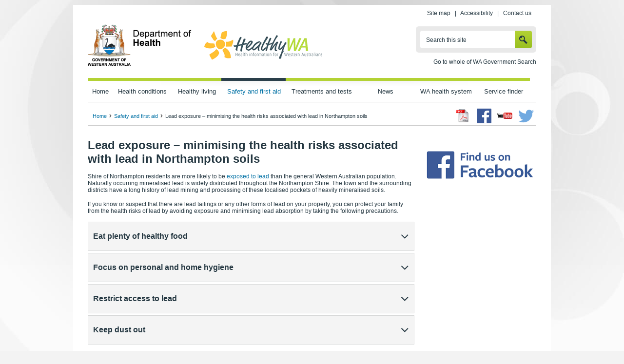

--- FILE ---
content_type: text/html; charset=utf-8
request_url: https://www.healthywa.wa.gov.au/Articles/J_M/Minimising-the-health-risks-associated-with-lead-in-Northampton-soils
body_size: 74111
content:

<!DOCTYPE html PUBLIC "-//W3C//DTD XHTML 1.0 Transitional//EN" "http://www.w3.org/TR/xhtml1/DTD/xhtml1-transitional.dtd">
<html xmlns="http://www.w3.org/1999/xhtml" xml:lang="en" lang="en">

<head id="head"><title>
	Lead exposure – minimising the health risks associated with lead in Northampton soils
</title><meta http-equiv="Content-Type" content="text/html; charset=utf-8" /><meta http-equiv="X-UA-Compatible" content="IE=edge,chrome=1" /><meta name="viewport" content="width=device-width, initial-scale=1" />
<meta name="description" content="Shire of Northampton residents are more likely to be exposed to lead than the general Western Australian population due to a long history of lead mining and processing in the town and surrounding districts. "/>
<meta name="keywords" content="Reduce your risk of lead exposure, minimising the health risks associated with lead in Northampton soils, lead poisoning, lead, lead exposure, lead absorption, minimise your risk, Northampton, MidWest, Shire of Northampton, Northampton Shire, lead levels, north hampton, hamton, hamton shire"/><script type="text/javascript" src="/ruxitagentjs_ICA7NVfgqrux_10327251022105625.js" data-dtconfig="rid=RID_1490999146|rpid=1284793298|domain=healthywa.wa.gov.au|reportUrl=/rb_9837cf09-3948-49cb-82cf-24a7e07d00e7|app=7d94c75b8bb4f351|cuc=thpz8ek1|agentId=2afc5b3917190e5|owasp=1|mel=100000|featureHash=ICA7NVfgqrux|dpvc=1|lastModification=1766100974937|tp=500,50,0|rdnt=1|uxrgce=1|srbbv=2|agentUri=/ruxitagentjs_ICA7NVfgqrux_10327251022105625.js"></script><link rel="shortcut icon" href="/images/HealthyWA/favicon.ico" /><link rel="apple-touch-icon-precomposed" href="/images/HealthyWA/apple-icon.png" /><link rel="stylesheet" type="text/css" href="/fonts/healthywa_icon-font/healthywa-icons.css" /><link rel="stylesheet" type="text/css" href="/css/font-awesome.css" /><link rel="stylesheet" type="text/css" href="/css/HealthyWA/style_jcarousel.css" /><link rel="stylesheet" type="text/css" href="/css/owl.carousel.css" /><link rel="stylesheet" type="text/css" href="/css/lightbox.css" /><link rel="stylesheet" type="text/css" href="/css/HealthyWA/jquery.bxslider.css" /><link rel="stylesheet" type="text/css" href="/css/HealthyWA/style.css" /><link rel="stylesheet" type="text/css" href="/css/HealthyWA/style_structure.css" /><link rel="stylesheet" type="text/css" href="/css/HealthyWA/style_responsive.css" /><link rel="stylesheet" type="text/css" href="/css/ekko-lightbox.css" /><link rel="stylesheet" type="text/css" href="/css/mediagallery.css" /><link rel="schema.DCTERMS" href="https://purl.org/dc/terms/" /><link rel="schema.AGLSTERMS" href="//www.agls.gov.au/agls/terms/" /></head>
<!--[if lt IE 7]><body class="no-js lt-ie9 lt-ie8 lt-ie7"> <![endif]-->
<!--[if IE 7]><body class="no-js lt-ie9 lt-ie8"> <![endif]-->
<!--[if IE 8]><body class="no-js lt-ie9"> <![endif]-->
<!--[if gt IE 8]><!-->
<body class="no-js">
    <!--<![endif]-->
    

<!-- Google Tag Manager -->
<noscript>
    <iframe src="//www.googletagmanager.com/ns.html?id=GTM-W8B2ND"
        height="0" width="0" style="display: none; visibility: hidden"></iframe>
</noscript>
<script>
    (function (w, d, s, l, i) {
        w[l] = w[l] || []; w[l].push({
            'gtm.start':
new Date().getTime(), event: 'gtm.js'
        }); var f = d.getElementsByTagName(s)[0],
        j = d.createElement(s), dl = l != 'dataLayer' ? '&l=' + l : ''; j.async = true; j.src =
        '//www.googletagmanager.com/gtm.js?id=' + i + dl; f.parentNode.insertBefore(j, f);
    })(window, document, 'script', 'dataLayer', 'GTM-W8B2ND');

</script>
<!-- End Google Tag Manager -->
    <form method="post" action="/Articles/J_M/Minimising-the-health-risks-associated-with-lead-in-Northampton-soils" id="mainform">
<div class="aspNetHidden">
<input type="hidden" name="__EVENTTARGET" id="__EVENTTARGET" value="" />
<input type="hidden" name="__EVENTARGUMENT" id="__EVENTARGUMENT" value="" />
<input type="hidden" name="__VIEWSTATE" id="__VIEWSTATE" value="nailKuLqvga5AG+iaO0EGPLnLurBou0UNMFNGN+k81xGD8H5qzXEFTUY1vFKlfuPziB7bw4yiQRLbM3HFjOb3TtylZZw2H411mmPhW063gQ247bnIDuNUUdTAVSKjphoW6l4m4fzxuYxPxmb+zqUAkYJohBaF2aI4s/wBkMf8ocsyBvjgz8Novn33XVQnQcenK2wq94WvwEVg0IjXOxcW30katIMCU4aIMm2PJIqSDv10LyqiICahctTmb5PNc4eZbIEYJOJrt6JwQ9gOXGTu2zii7KPG5mIU7pxiIDzE7xK4vw/uuiVZajAj48yx9YnKDnZKpNXrX/xPmhdiD68Zj0jVs0A6eVv0ckAflMgPAMaOyGZZafUDdNbMfsQbw46K+ohPP9C/6q+zGPKZLeWRZt1EatuDWmJvgYsgbY/5uizvwwMZNqLvFSy+I1prDLeo8YlCm0h0Wz5ymRwGKP7+xgefInZWuttyRA9fsiiJAabc5Uu1JLUCB1jsny7AcayUdQavUYtEGrDJWxiqCH0aHmcg7ek5z3BI/RV2Rp7PYyr0SDggiDNLmau+aRwvku2YMmXB+s4NjJMQgrhF6rfpAuhqXWaxeLIMsbPiei8eY1oVT/0Odj/YNQ3b1Tm7CMa9eCr3TawY+nrNcR/mo8WEGmY417HFWK1tPu1k3C+KA4awrEVekIF1AdQhZh6b9jLj6NU9yKvsTqC17AVq42N3VwlELDjY80B1T+2EMQN4528AL1FolqApKFnHxIGnEUJLDDacTosuH+XAZp8xBcZ+i/BC9LPRCwxnZZ0HNX2rIZrgTcjW1IH8lAD2GPDofmC9/GRs9IUekNvHM7uIADTLJKOnJF45LkqweCTN5yZrV9GakFgGg1sCiXqzx+QPdSIV52YEtfdpRHZ/bte8YfN41FlMyiRQbmoOwCdPtgoU4TKKQjRK2A4Su36WTBx3IgbnQYEy6LBzDL56+oQTGTAwrDQhVlPoL42LYgZgjdz0+HzSPbeKgCfka7MTlfY8yiGJO5mY1SPf77x6mj2OO8fnM/rww4RsdpOftLKhefNCZC5lvIlMrB9VepTTXiqcQFoL3YscrQkS3nUYADxXlpZXVk4UwtVYJJCE6aVq2YPOE/77/oOLFArVl1BMdsEfXcgYv3MqNvS3iu1AWYf0u5fc8gK3eXH4jpROE2B1N9pn9aw4/4U5WCIVlaD6lC1d9zSuoEnU/rdK1X/2EcI0M2ytFKRUK/vy9EA8ZfTVfagoGtppJ2TcUTRdPz4Ibg7rc4E3qJMEpk4EcqSCOgfK5i/NB0VTfkXHDpU7Zn6ZhK3PZSym6U4pFy5CXMrFfD5E0KS5vKD7M+golhb6nYWPj0AiGfo5WMUy8wiXii1O0YgUZ3hkzGdYDpW/1WZ8x0kbvl7gi58SL9xk8Vqin6Bv1NkjmwRNSbZP6eKJqJqqVtnm38iW95/BBx/Lt3+TQOc9SwPLUpKbucn/gORc5JjON8b7ZJL0WpH+9v09Js/zpT6DM7u/dGCjOW/W67nqixuWsAqum0XYI89r+fFSSENpJqatZu+QqTy77brswyjWwIPRiK6L//[base64]/v4PUAiYo8oyBNctxE9iDzetcheaxnWHDmSDVLKT3ZCJrrpHD3bBQXsSYvqv14BE4X1tAPBqa/2bp9e0E1nHZPWl3US1zRBuIm9hgLBOEXsofC44MhrCwZEOcbI97VXotYzs5eRvrqGxLGZVz7qT3DkDq7qg0ckw63TpDr/clJpdgdtj+e8XZ4ARlZPKXy5se6k6XhWdbXIyMV+jLm2fYrC256H6m4Bi6SPf9N9s0ckJgovprL9lQYBkccH9YnVa6lAKy3VjN+zjEsUnfNrULuiYcLOizeG5Y/TS7joNysUVP/9OMxOzNmOc8431McpYEk66MXhV5CWISRl58pIv9jTvX9taB//i105YkKG1rMzqYBKtasM5/jtfx62uQi/ipgNlc6FHYUAWLOQQuB6LX7PTBXImWuf7ujFKu3KTP4Y420LHkn1zSt7YzOSPJ/ObvrT05LBQcCp6CSA1Jvv2L0u2Lg3Y0ISxWPaIT7nut9o6kEletJigXcOcVzbIm+nl6BYKME8ePe4jU2RP225I5xMsq+j1g17vYLkevFzYKI9waRQrxd0qlSJWkbVkJrWRHQIVgoGVgqsg6nhDuVaG2Rp/6qCyt/3aVuMp9AmrQ62TSDcC904BzUb5+mKy2WaPVC6gaO5OJxz5wRWHPjkEW6GNRz2jbh1qeFuOfZiC71QOd5iJHjXEshduHQ1yF9fW5gVeFcuC6Rh5jlmke7ezL8xq9+1r/S8rzGp07T4SjKpFFrLNF/mlBNzKiBsazgj8xf/[base64]/NJpN3xoa0klrdI62VhuPvvE1IPQP9JLPaqJ0yZTOG1CQQpgh9kFFHWV2yxgqvcsn5CgW+sEaIoRej680Q7wAcjcdUPWYf+I9IShvRSl0PEiA53yiD98fKH9JKSZz6SWPJj+J5UYdMeqjNiwCbuUfqK1jbqfOro8NYnE7DlZaT5NwQl1ZuL9xdYxBKXXiSe/e8+nPDvhJYOW4fItCCz6qR4EMC6flSD4XSJZmy4AOd4jxFWB4+ghDju1q5aVwn0A3wGqSfF/xXNB+AR5h9WH2tdvPimxm5YW2Uu7wC5rgjQGuQq9+Ee7bw2IvzikhrMv0mYjXysdEkBfRJmvCXZfU2RaOd9i1CDTqpV23wJAhqqrk94M46hrWoej6wbeOpEN27fFmRXlp3Swg9OQXEz+UIiEGzKgsH72ENUPtt/HTxBEECVXmWa8QV34DExbqB/kEsysglIPp6BD7R4idv5YgOJ6qTbcdHE1FYKB0j0NyN0tVAbs60lcI1CflvC893+dWLWYNP+YCNnNIMaOi4z6CcvARX6hzGLChjP/o7xK/RXndmjI1oLTtx0BkBqVPgSIsMKROsD4IgucLZNHb7ihkqGCfiSe+dAHLsAQzV1QfSO92DKcOJueGHWJ1InL4Wyf/f96AfkOh7b1A1KdW3KJqwL9/9gdxx0FW4EGVUfb5+amUiqYFUrrryFckz0Rlc0nXhK6zq8K+FAJnXIo2BrwM5bUj4ojfLNsxFk1A/UX6oJe7tipiJ6Wft4rQWhphKcTLa5/JmGa4d10Wo047bWy2ZtAm40er2dAWGdQ0DvVCDT4oZpsHaWpXkELkYr/CUabv/FoUWmQm0GKGFORFEJ8DRsNWpXxrt8jksvdTR95rkh64tmAL4b0vKEPXhoXey4mTPjkBdMROAaEvri2a+kWg4qHg95Jup0jNXL8SYk3z2UTm+mnr4YHM3grdwv+No0ThWAGnQCwGx1qK+wwjZhfQ388RxceOFD5ldmUpKfVFV/Pxd442Z2YQAnXovTKdm4ziaELLz/ZqW1rifKjntbo33oSi36j7zjJc+vzBzb7tsRm/pFlDKnVZvfysAgtfRlYnj9XugsiwDlaFFj6zQfvJorp3Ub3Vf6F0REOHOFIC8RNxIaZe3Hko84rq3jiyG6uiqbdX69bh6VG60cMjD+D54+DRVc5bBX04FbICfzBWoRkYkB0ysPilrH6ztIMtV84t2tHvB+Iflhwc2ntGrNX/EfYSKhHqyJaxH8ytuhpG0ZEK/MNBhg4taJ9nwkZhkNXFxxhy1u2mNxomtuPq0Bdb85GWvtNkwZp5tvO1YMMLVuAcwE1cjyszuEKRDLrNrHrwYKRkG3ZxtKejSR5UHWDkA3vCs93nIX7qogX1AP9zs8lQCx2/nvBZvvlO/4uF0kL5JLF05PvMzgHgDlI0OaN7R78dIX+UCxTt+Li3xJLC7u42FHp0VbiraYyi7b5J1BO4LZEg9QfhDRkWCSqFGKUH8SdEFbRT5uRohUPVPw2bOB1JR+5n4idLmZ/PlW4a57ZpWvq7Rl1g3gvwX9EUrkF+9FZy+jVsBW/paH3/6dSA27uwPA14VWQIPhjhQPg4wd7MPLXGaL6XKPIsyAnuE4j/RXXsVbLTR0LGQmRLadl9EOl+e1kSAGOdg8VH5d1UbV/Qyi1OuufjEXoR53vsfzDbeqlwUUAhL2vTml6WK/mpDdc0UxmuonxcoXPwsK5jI5/5ArLYCdZwfN6BIX2TqrahR2LR3MVKofjLEW4OZElKcmnwx3MhrqlEpxKHGrsRCUvs2qKtws7ySQt9hBWAnRn79TrtLtyVCv/mYimo8Nl0j2tBdayI0QDLw2ZO044/MsK5aIvaBBTNbIL0xoeIagTfc0n9bf/qSszjpThp7yLa2gyXcj8OxDBYGorin41f/qJ1ZclQ7yZvM7al3WjCfpbBEit4X1Zq61LxD4JsRhFR5FH/ye0vaVfQHKpMjBpe1VCOxFew7cIYG+Hmf++ZCMJ5/x+9+oVaJ5pdCIpXhTExoaTYkxdwQa1BOZUMDPOanu34UpE/yFuc5sfWiOcSVPQCZf9iPHyazQY5JETxOLmCZ7ph5iG35/AnEtjC7YrLrEHpTkx9m2X+dODMXee4I03iz89pnj6cJQtnMiqos3iPWOeDwunSot7MNzWAW337AIAT2rEbdUylfMNaKoeBnbTvqlEtzUReC5cE+58oc2pOsrBUNgYDocq92vfJMyKToZW4ZHvcwJj/LTVwH5PUzwAiXRbUN3WT1T4LNb2Fx66SWlkrn1JeBeaE0ESnprrIhaDbkw8ySs/wVR58D+3HM1BmNsmjSPx3PVLBA7zj1TWaBDMVPIc1eJOVdcpMcA00cks+4Xcz4IqJI25lMpaG1sVe3ITAqP9lM0wQxiD2smF4AmG0I5wX3VHJ050Vei8dIzTSvouVZCGS2NSFpX+5aDFaIKsSjIoqB0FsfjkmfNaYLPEjqHRAJjdbxT0jSjQ5ovh+GUNaDW/psM1WKFQl8zQB1s5kwzwpRCh/jPzY/in88Uxi9X5bOjdJzoP9icyUTlQyg7VR7GsPtXSzvDaGay/[base64]/FWxUNeeQtPB23Up/kl88rgeFLo+LZHwYuTladldHqvWiaXHJ0HHPumFa8XZ1VZ3ahNm0P3BWkijS+aJE36UQDQ16Ywe5R+UbAif2QRs5GT7nC+HSf4jPs7wMVsf9yuWn/[base64]/oTHaaz3S5R46Cgizs+2vai8+KDAOttYYK9S7XKzk+h0/0r6VU1TtQm70OcarIGCVrgUJnG4GbZme1crdNsiySj5T4Q1tCSFRwEu9alf6CxSAbiiot43qiC6UndPt0osGVaa6ilROmmR+5WPM6LMnJWnm9Ti1a5zQuveuokL4jT9TfnCkkN6Ue8xZPMLlnYb3nTV/ljXBfGJno5DWn3ZphqA0vd08X6xezi/47jDJjL6P1WFNW/ORNiRyoC4ox0ALMI2+ZoBSPq3EZPVUe18obzcIcU5Z1xXumm5jdY/+39SPe0TK68lQ0sQMTKuCRVdHbZLS9hzbBUp5OqqW4n32Y8D5sCCGkO0SMQD6+tK0Z3aA2dvTdkkIp8Kg6He19OHzUtHLszgsB/YmvKTDhA9z39h5/iC9Aw9/I6NPDQbBwauq/Z3qbEqGEwpiLbFX6wsxgiSC5V06cmiV6mu0CtjcNAtc9gDgeEQmllpYa98b3wIc1QlG+Yvzmi11QKBZ6vqJ/[base64]/dXsMAzURV74t/qTDiJBnEKIYX4OSrEk6jQ1csVPxGKRSxHWMGHtuhQngFePz1Pin2AjaEu7RNSAlsCGAplBTX8FtscH7L3cVfx/4/609N7Fz09I1DVR/uwsD8IYBJ0g5CzxjTwbVrJwLWRR6yCMfa6AmIzFjVFyE1LQJKn8wuyUBh7jJATIziMBZzBYLhp71Fpz03ILssY8Z3pGHHnKgi6FTTpoo2HBXwKYL8AyS9d6d/0LlpzDNc3cO4BXMrvANhN+rOv0rUMNh0o+6XEANH5ylki9Tc13Ut7A0GoIbdubv28mWH4gEHnGPb5GUf4687B0eLGd2Qm1o+YX9jvsrxt62U+QZrXE+VUOQKWUzTIJN9RPDifmyNqj1HJIk3XittoSForA5psF2C+lRX4oSeTSK0zyiX1J/e/lda05FAkQ0hb3lSHpDEfgktZGH3exSKwI+c/JKLU8B88qIJFq910KaxrGqXnX/bdRxrCGUaYr8eaYF/HrQIvBRKWo/NnMECWfuN5sKvUbAsi6XS8rFCT7rLB8KmCDzVRbNI4juWP0I17pgH9VJl1Q7+kS2p7rHktYARGTI++zdDcbt4R+Wnp6oB6c7niH6SwvkKHLZta7XGwPmEVkBVpjcSFe/juzhEltHQamyf8GfLSlzkWKu0eDwxA/n8AAxoeFG7ppOnYXJVQ5pbCI/Nm2YUm+xJviP0pJjm2mud9MTNeW71oujjLKIo+AEGJZmvC/DS+xnwe4BZVRQO2mFoA5DBkzotPvQp6tX8/6kaU5GTMu96j9rkAKW1eqnmlb3659cQbVfySQynWd0jzjJN9ECwu1v2gcILniin8lv/o9JxwRqqUWlU5KURCUopOBqaRPgedeDl+AyDuCE8AtzFmdQSgmXLHJgyUbQ/ZMK5MHgjol28PrCD8E44pEUlprcpGDEY9maX/agYgZxtrOxmTfO3Dc/zYizqWspV7nqOc8iCVXflUUpdFc0HuvTtNXd3lHhfijmzSsh3F5amlv3ANR56ErN0w9E1MqvBHj66ZECtfbBkP+vkoaq/yMVjKBoPK0DlPTNMYGvg5UCXx33XyLoaQ5JjLCGyYKvhLff68Np23Q3YI2kSswXj6utS3lrUpmCVr3AFLCaa5we6l94COe4c3cuLulLy8YraG/Lo4XpyftIqYbJQq9nR23Nkz12Va1TtQ98LCrl48oQNy18UCxjG+tFKyipEuTHE8wfDKtGxb2Caqyh5n7w5uD3dPi2RgxGHVvugS+oXuxiv28Mj2dJ0zIhlNQtgTPj3kBL9WxdBCvbziH8hUPmwT6rucn+TvfiVmf+2Ul2KPzjhon2UEMjaHjmZhkuE2qUfMnlXaO/4/Ls4n23IQg+meXGW5x5+gAHisY1czwpIU4Kv1XvKV8waKR1oOUqYF2Q6MnqE73YEamt1qGG305WGQAlvd2DIFsLPjDV+JLa0OJBy1xna//7WGCbEKCFxlCv1DcX5M+56PKEupIMufS6P51Ui7m4y3bDuCZpWfJ9EEDhvL2v8p7D5ZVe7fxdxc1SAr+zpFl2uumBAAVUGaMNcd/1oFT3zpjDkVh3EKJYMjLziFQwLRXmBycNYOoMdjNzRXCRIj3vOhLjrl9T1LhnYGhlMTnYYB7z2epzRXUDjoTxzXKw8FdpAMMFTvxkyPqLkhI1H0PhzkXg2x4DpCuPRLi8g/2HL5LSYJ0MF3bSOPn2f0zXI/JfQwRh8hUvY9MQw5Zz8ttXcJ1p6H12fKHKwwUhwTTx92fozWsdQylPGQnKFxEwSUL27Tz8hIZyMhkWUYdOCfDopdBbsrfIFXQ5VC+qbVQqbJtzKvyh8Fb1/vzTVaEkpMUM2rPrP+Mtex5bg/D/JlwsDLZ0K5OTzjWdx9tTLwSo3j+lMzD8lWWy6/hSrLqD39p43LvsZ0XoRajiiVd3kqsJLiBrrqbQ6iixX+BbJUOLm9MFw/5DowKPTh3Phc4wpuxRNDJYcyjsG9brs921ZIdrvFkgfqyn8NZCW0Z2K2joBDqpHDDmi7XanL2zTumaHxHWIzdbWC2tXWtKbPGUqhZPZIWoZuI5mqNzi6oRByC33seNmbGbfx+Zxy1kf5rv8iy4fNXmxPMsi/tcpW4vZtA26e6Y5SQgoIUmcAxl1IKwqdqY2jjLrTTY9QQ5o9gGAYcPLQR6QZpulcSiWhykPQH8T1MyhOVm5xU2b6Fn/[base64]/U/K/I3FLHtT+vhKQtBzRy7uFXS45Nns9uHNnyh31nn30uLBsMg+UBwAIOiYE6ohH5UIx/GRAD35VsUUwX74M2Ysi0A4SyLXQCTkTxIS2da1x6rdjCGKP/UOUs5W4iol5I6EFolOl9MUWs/UqcKfpGLeKuZaSm1I5X2BZbRK6tm7KlLWjpiUIcXa4mHB5cVhzrWroEtLS51qy8JOAUdvwrOcOUgqWCQAOfO9o9LvFp5KU3Jdi6zXmB8fRfCHLQKqoXMr5UCTYG3pDKjxcYhFsBMxp/TMjYjNl8FWMR3+pDXrGE0Rd/M8yDO5UMKYlxn9twJUC2j05ezoYxhPZm8Vy4ml7Sk37OfGqco3KgJNds37ecrY9aPxLfopJIswAgmp1aPcAdL13bzo+J4eYeAxByny5ZyW2HHlc98qcFt/uUF7TVER3NoL+PJzHkx7gKyxvTvWiWCNWjFRjGC9E7B95VehhFvu+2cPQj9NHm6hDtoXapUW02EO2fbV0mPLVbNtYO9ouWILzYf5FuPv9O/04caWtd89g7W3mhyZ0RvcwuimPSH6jDY6j9+kC+nGP+9rTU0xDyI7PjrgwnAayUF1YxH4UKTLMLuEI4XjlRt0VFGD9SrD0hea2I1X8H236RXuWkGitx3ZAXau6KtVE4fmfqbJtjiOVA3gUD8r1FCZivqcRO5uc9bfdZ0wvc+Z8QMva28S4VB/9cpOklYJlBqVzvcC3zdN+Zyek0tyLrIrQ+HqUwUT9uX0l02RxVj9EXFA7+wiSeJG0u82XsO8yoOrYJPNWQ5cHk0fmbR9BgHub8+tM8h7Mqqhf0TOLL8/0wor686nVaS0JRWYpI8MSxN56j4DhCLCziCXRuiRjCtupE32GbxHH+VYcuWxMa7C9At+Jv7c9tIgRTjO7nUsv8q0LDeuKe77ZGletnefq18BehDcm89ksOKC6WXOK0iRNc6oAhBr/f80NWX1V4b2NrPPNywv2bo+5SYCdCEPv1vGY1NxCVrst19r4fCWpOduNDh+WYV7abbpFl7pYV3mjUkw883tm844HXzJ1ELtUctY0wNnLsKXhKlJBZFDNLfMGOYVwfzOjgxUX7JPlwOJsVDKmQ8ET6EoXp4/H7ncZ+9aE17zicD1gaq/ykDID0VrEcvZxelUfjx7VNX9tNNpKSVPGC+LAv/uDxN+A7ZlN2ybqKenrfZEOc2cs1YGTZnaL52WPlT082h2YwYSYrTXcyBTCG1W6Z/suOpS6G4mQzXsWx94RdYkElKtRNKLTjTbdE0mkLQ6Ru5ikZ358knv0mjZ36mqWAHN5kBtAZ5YXcismQXy2VbbRVaH9S08zmPJan9SrklZAYcOcWu3e8707GOzDKDj/Y70mzx3/wyqNg7MvLadM0cqa5sGuwfjQ36oNOsVM+O7LK3b+0FwCEt/[base64]/QODDnVY6JG5WP+CtyavysDoQ/rU4CXpBpVHCb6Qk70SKxxZhBiJviU6ZtbLZokHS58Ts3VBb1+1ofrVTm8+LQoazExyl/CxP4Yjmp9PanPdz4oPLeb/GqVvzwvO4IB2UWubMQtE6+KCCnV+Q9XDqfc1kdM5SLGfaAI47d2cz8qH00iks/v0Un7JUHmt6avgWjyMw4UvgGb2sQaWGu2jxUTUDmx1bjAEtSA672TB9U6PzLGAeWUFS5qVR2zL75/C3DQ/3tNxpkEgew9KNp/Nl8n2ocrLi4gtZe+wXIz6K2V36VAB6YCYp6Qt1TiYpoVb/nLZYRStftZi1FvydGO0LIwNMsCJTNjP4/ewntbcBKb/07E6KfSqqXHTE3pptN9I9JpOz2QftmOVubd5D/rYwbpQPXHz1mw01++GNRNFMjiq7BbxE2fPt3z1+04laBZ3O9GJiu+ogXMJwhuEl8VskXjybQB9WRuk76BDzxlBwxKYMBJ27E7Q0KE4rA0KGxaDbIpaISwQPSWL0JSny1/[base64]/BV/G0wCJupol82kMmMk0vNmGnkQmXs0/kSt4p5BFm/iSIYVqg4BpXt7gEaenro1wOPIj40fLZSorN4+clBOZuD82X9eSL3/kW1/0fGFeRLooe3AICWS6/feuNAVcStmotARY2nEWJGjzamPh+H4Rbxj2UssxKJ6U9AcbujyRTjmg1FMtP/Oz98lsm6pp96igTIoLtbF4JMmERzjYYNl8Gg+Y1ne+wQF1aiJGPZlnh3LtxgZaEXopwW7U01i0TdzixRR+aN8ql678kjfNEWUSKcwfVUYKgNeYp6Ahztliii5pzg/ymqLNh6prkSeYn0c4hoUA/y/hCZCGRqY1Ax4despRG+3hPmBKV28a6oerBDjfxNSLZO/+CtSAVgKktIZ6BedD4pZVRsMfheV6AEWAY+x3p5eJv0LDcLzusXTYgTtSVHSPulKAwfH9UJtBuZzAOP/sxgqEaCXNaD0BBUpKqXZc5Gt/Lcs6zC6gQrzRDsCjuB3RwM0goDRXztki/iabbcXGyIU2qMJOLOX59Esq1UlESL82L1COWJOmivlmzFKpg+mKWqdXLXhpPT4u+6v0vJNI3AA1+uWaG/NUT7hx/S4fY2uQOLHctVcZefRxS+AfF0GmxL0PAA8UGOBBPy+27e81qZJPuaO95AaiO1Z2vydsQTZityQAr+CJTJunNBFHAGLX44p4fJTfpBnTGjjOB2rdmCfJM0Tuia5s7pDgrf7VkG+pNVfPfXxrD/jSq6p3y4m67zACrdSNx5XyN3NZQJEDeAGus/h4uPX/aUJIsFu/m1DepnRuR3EJQKb4r89DY2bSjQdKG5wwZcThdDJMzGsdP5ZMV7en+IMwgP0mYQN8CkUcGRf+M+vpBwDBdP2TRnTX5iVUIRNu3WOdb3AhyowyErvjKnK103pJvkAYYWsZZ+GZC9AU4Sqcv60i8PLCG3c9fLknt8xvdzGamxTqBRvyc4sSi2p+/YBM/1u0pUsAI51S5jb0CR7nNB7eUcLagQLos6eBVfBtwnjaxoeOF/A6FILuB6F5CBSpGsbfLKogJlUky2YH9RDGJSNLvDbF73Mq/yt98d1Frn7xaiLGeGVXO7d518gtLXIR5cx/[base64]/+FLG1OlpnWLzfMTphHVFws643h/l/AI9lFqzmM627qYwNehsHxlhbfGwJwq0Mo+W+yoMFu/rRJfXADtTVZYLZRMCu8rHL9vvX5MFDFXg+n38SugznEO7mnw63KtMx3Ndh8z97zhu/hBRpV6pv5p75DeuGSwDAhvFoDR4RkKrNd4KGv9pSCibJixhYy9JD2CE/DwOdVpODzdZDgwwoyayZkIWiACAV9fT7y+BPhuG7En4MGDDbJpv2858NMZBXd5blnDSjOo73F305S6u9SFCvrxVLd/KJsYPirsxUAQsnCALPtf+A0lzuyACf33ubDjMzO6EzhxxZsAC6YeUPuAFfuR/E7GJyR4CisJRGChE1VSvl1NpgBbOtPWwhsLO33ld+RRDDdkTgzgzxr/8V6UC8u448VjqGzAay3hyGwPeiInzxWfmMUi5QpeAhR5Fx8hY8l+9S2Z8YWEcrckOplo0p5WDLgGaT4h/kgnS4G/uWNLbX7nDUvIJ+2d+kqmYyTLFqp7roft+rz8nUXVr4sOCnWarRNCEfPpqHHkEoOnu4/yECPq1yJMVGzeWwSBEm3wXBAxG5Jl4p5zbpjRBu1EYFGdxJay+B3vEF0lnhiZN/Y3U2mTM4+nDpy8SZ4kNobO0oMx8bPp8XHo3giafMueTSTTrZVZaRACqFOoChCmC6Tm9+8GBLjdTFyvFIjvtNumVXOX/oyPR6EzaY5WUz3eeQ6ZnDwRAfSl59QIARVpGeKY6CybnVPEQkjg4QzaM5sU85jYj0vgfshHqB2/UoJUB/Aa0RBQ3oymXEpWGLknGvYDvlIliD4YbaKFm+XZkR0jEN/87YRu9RiynDSmOWdXPoFl6Yi8US9NAR/PSI5vmVLXUxaFo6L1uAgxDh12WhOpjvDza/miWejB4vSolWmeTxH33yZElrA2qlDN7yC2da6SbyNjtKD1SbN+ZZTQnRzPvY/JZQVAw/3Ek7/DyL1LqUHw+pnRb+CL931pNabjduoXbSs78bZ2gsvmLNnD5rvi3qHfjFzZBrgIO6sQIr7kSdXjQ44RPbr5afTLSX3siqVy0xgULbHCit/yawUerRflyH3yViZU4+DooroYHBvZHOqEWwZqNQAB29s+d10N32YV4ycm+bsr2S6RKAB3vTfyb7NGJhhUK+TxmSiP9h2YwndOQ1d2NvykUUnxWne8FxLxr5uUA102VE0bHS8EOwmwwJcsGcnrAxbte/zrog/wlXTUz5bVP0Sg9JlhQwwMvpsdsmPW/I5mtW0IKSgzWezmcimMAhR7vqnrHqOcRf2YQIrFjC0JLLhV/XDNhXsgFT0t8oQteWIUS/7S6D7LvKRMaMH3uAX3MyxyTQboQdxRXEaEEHMweNfWybmL7hDtwmQM/xxYnwXSUfiNZZ7wo5UUnlTNMWfHSuGyHnMeG1rV19xN7ADyHvYapgf0H6eFa9gBN6hlkKo9v/Fu29i7pYrgmofjjGcr2lb57r0tQUPS86t21PsID56k7SPgRo/e0PLSnLoTi0IW1D3O5WjCugANKlZQexW+BMD2Wc/Y7nC5yEGs7ez0I7gEr3XiYGz7jlR9/NN5z5fwEzWnh6uWRvP7b+5XM3wiWo1zK39CtVBix+vn9l37SXkh3kHVooht/E8oOV/7qXDOkbpKmZs3lpB57fkzXVw0nJSe2D1Tdm2wCTpz10frsHh1duMl2+NaCPdaboVLz3e5T7AD0whdShbdU4qEq0WViARuRYnN+JVmkmAjsWB2yXp6LOovFno8mR9nLt3p4PJzisTymy4rSHIRd671OLF8E1Epih9TE7aMMhpxvi1fW1Gc6qz+CXLJSW0MAc5c/vzduFRt0PISMpTid4B1+GjIK/ew2CdnHCa8OYThxi9VUhi++K/f+ZO5N8anXN4NWZLju4suLZElr4EGqjhj6jbApZ7h8Zn45hj7HotdHvhSlmnSedmpPqzDIkM3q7LZflqh+E2CJw+0Q4WeYjI/x6F+st20x4Y+8lQFM92peJnCMHkqGTsbuFGKqugpOkbzHfLQRM/ayPSolbm+wlg2QLyJ6DpTnUbWK95yZfEGV7IPypQqMvFh0JfqPh8xru8mVxcsvthVSb5opEvV9uRxAaFQtVZEbCOOGIiUMfR+TIfT16yOp9Dcar9iUTlsAboftVi3jeHDaXxKCOUtV2lJ1LXcP4SG48tfSj9/[base64]/z8NOKZczmW22ZNh57z7KdsI7P2gQ+c/8Ka/SnxAq2dwBEhv9MelW5gfmXXyE3FP8g+UKtMS6BLpQhSFSEtsXsEdWRwq/F8FF8otoz5GEa2bS02pwtCqTReeGrCA5sJIetoHBXicXJJHTzKk0cr/oECtVQhbhVMELnFyf+qXl5S/B3sSc948+nW+djzCYjFsCmWZGW+AbWHLBJbKRWmFi6qN15pT01n2KVsO90f43gqmT7OhQgQfDZ071fUIGlS2dBenaBxzhjmQdhbLvXImbDemJzqCaAZ69aQo5s1uurKWx06yLgWYCvX8W5T24CmueM=" />
</div>

<script type="text/javascript">
//<![CDATA[
var theForm = document.forms['mainform'];
if (!theForm) {
    theForm = document.mainform;
}
function __doPostBack(eventTarget, eventArgument) {
    if (!theForm.onsubmit || (theForm.onsubmit() != false)) {
        theForm.__EVENTTARGET.value = eventTarget;
        theForm.__EVENTARGUMENT.value = eventArgument;
        theForm.submit();
    }
}
//]]>
</script>


<div class="aspNetHidden">

	<input type="hidden" name="__VIEWSTATEGENERATOR" id="__VIEWSTATEGENERATOR" value="99B67244" />
	<input type="hidden" name="__EVENTVALIDATION" id="__EVENTVALIDATION" value="q9Jr1F01gpiu1cAPJUvMatweYky8fSM7rlIGz20tMKhTFlJ9HHEjfv2flisMzAIietdYq4cq98znjR338RpRNJJRHRx42/xndPjA5DzwGfK3820EYPOQazynJlcysvEu+by3LCAEVH82kjo3uicYvHQD5xQ1r73fg+znDoTKqXFKYAu6BZeLWB2Yi/ZS8joGKhtGquv4yEt3sIv4UtAsVzsi79ibjW5Xcmx/VIH+DIkyO5E/35LtwkzOBS6WX70xmAG3OK06qzfKkuuLtYX0Xow3PEEJD4WMH4v5kv7nSiF8PQSo2mYRROg1ZTozoF2i2YkfmRtea/J8j/rNfQ59TQ==" />
</div>

        <div id="wrapper">
            
            
<div class="header_links">
    <ul id="skipMenu">
        <li><a href="#navigationContainer">Skip to navigation</a></li>
        <li><a href="#contentstart">Skip to main content</a></li>
    </ul>
    <div id="header_links">
        
                <a id="phtopcontent_0_rptHeaderLinks_lnkHeader_0" href="/Sitemap">Site map</a>&nbsp;&nbsp;&nbsp;|&nbsp;&nbsp;
            
                <a id="phtopcontent_0_rptHeaderLinks_lnkHeader_1" href="/Global-Items/Accessibility">Accessibility</a>&nbsp;&nbsp;&nbsp;|&nbsp;&nbsp;
            
                <a id="phtopcontent_0_rptHeaderLinks_lnkHeader_2" href="/Contact-us">Contact us</a>
            
    </div>
</div>

<!-- skip menu // end -->
<div id="header">
    <div id="doh_logo">
        <a id="phtopcontent_0_lnkDepHealth" title="Government of Western Australia Department of Health" href="//ww2.health.wa.gov.au/"><img id="phtopcontent_0_imgDepHealthLogo" class="logo" src="/~/media/Images/HealthyWA/Logos/doh_logo.png" alt="Government of Western Australia Department of Health" style="height:86px;width:213px;" /></a>
    </div>
    <div id="healthywa_logo">
        <a id="phtopcontent_0_lnkHealthyWA" title="HealthyWA - Health Information for Western Australians" href="//healthywa.wa.gov.au/"><img id="phtopcontent_0_imgHealthyWALogo" class="logo" src="/~/media/Images/HealthyWA/Logos/healthywa_logo.png" alt="HealthyWA - Health Information for Western Australians" style="height:68px;width:242px;" /></a>
    </div>
    <div id="socialMediaLinks">
        <ul>
            
            
            
            
        </ul>
    </div>
    <div id="headerRight">
        <!--<div class="federated">
            <span id="phtopcontent_0_rblSearch"><input id="phtopcontent_0_rblSearch_0" type="radio" name="phtopcontent_0$rblSearch" value="current" checked="checked" onclick="$(&#39;#searchlabel&#39;).show();$(&#39;#searchlabelAll&#39;).hide();" /><label for="phtopcontent_0_rblSearch_0">Search this site</label><input id="phtopcontent_0_rblSearch_1" type="radio" name="phtopcontent_0$rblSearch" value="all" onclick="$(&#39;#searchlabelAll&#39;).show();$(&#39;#searchlabel&#39;).hide();" /><label for="phtopcontent_0_rblSearch_1">Search all sites</label></span>
        </div>-->
        <div id="searchArea" class="searchbox-wrap">
            <div id="phtopcontent_0_pnlSearch">
	
                <label for="searchbox" id="searchlabel" style="opacity: 1;">Search this site</label>
                <label for="searchbox" id="searchlabelAll" style="opacity: 1; display: none">Search all sites</label>
                <input name="phtopcontent_0$searchbox" type="text" id="searchbox" class="searchbox" />
               
                <button onclick="__doPostBack('phtopcontent_0$searchsubmit','')" id="phtopcontent_0_searchsubmit" class="btnSearch">
                    <i class="h-icon h-icon_magnify"></i>
                    <span class="visuallyhidden">Search</span>
                </button>
            
</div>
        </div>
        <div id="utility">
            <a href="http://wa.gov.au/search">Go to whole of WA Government Search</a>
        </div>
    </div>
</div>
<div id="navigationContainer" class="navigationContainer">
    <ul id="navigation">
        <li style="width: 50px;">
            <a id="phtopcontent_1_lnkHome" href="/">Home</a>
            
        </li>
        <li style="width: 122px;">
            <a id="phtopcontent_1_lnkHealthConditions" href="/Health-conditions">Health conditions</a>
            <ul id="phtopcontent_1_HealthConditionsCols">
                <li id="phtopcontent_1_HealthConditionsCol1">
                    <h3>
                        
                    </h3>
                    
                            <ul class="list">
                        
                            <li>
                                <a id="phtopcontent_1_rptHealthConditionsColumn1_lnkColumnLink_0" href="/Health-conditions/Health-conditions-A-to-Z">Health conditions A to Z</a></li>
                        
                            <li>
                                <a id="phtopcontent_1_rptHealthConditionsColumn1_lnkColumnLink_1" href="/Health-conditions/Mental-illness">Mental illness</a></li>
                        
                            <li>
                                <a id="phtopcontent_1_rptHealthConditionsColumn1_lnkColumnLink_2" href="/Health-conditions/Asthma">Asthma</a></li>
                        
                            <li>
                                <a id="phtopcontent_1_rptHealthConditionsColumn1_lnkColumnLink_3" href="/Health-conditions/Blood-and-blood-vessels">Blood and blood vessels</a></li>
                        
                            <li>
                                <a id="phtopcontent_1_rptHealthConditionsColumn1_lnkColumnLink_4" href="/Health-conditions/Blood-borne-viruses">Blood-borne viruses</a></li>
                        
                            <li>
                                <a id="phtopcontent_1_rptHealthConditionsColumn1_lnkColumnLink_5" href="/Health-conditions/Cancer">Cancer</a></li>
                        
                            <li>
                                <a id="phtopcontent_1_rptHealthConditionsColumn1_lnkColumnLink_6" href="/Health-conditions/Heart-health-cardiovascular">Heart health (cardiovascular)</a></li>
                        
                            <li>
                                <a id="phtopcontent_1_rptHealthConditionsColumn1_lnkColumnLink_7" href="/Articles/A_E/About-sexually-transmissible-infections-STIs">Sexually transmissible infections (STIs)</a></li>
                        
                            <li>
                                <a id="phtopcontent_1_rptHealthConditionsColumn1_lnkColumnLink_8" href="/Articles/A_E/Common-cold">Common cold</a></li>
                        
                            <li>
                                <a id="phtopcontent_1_rptHealthConditionsColumn1_lnkColumnLink_9" href="/Articles/A_E/Coronavirus">COVID-19 (coronavirus)</a></li>
                        
                            <li>
                                <a id="phtopcontent_1_rptHealthConditionsColumn1_lnkColumnLink_10" href="/Articles/A_E/Diabetes">Diabetes</a></li>
                        
                            <li>
                                <a id="phtopcontent_1_rptHealthConditionsColumn1_lnkColumnLink_11" href="/Articles/A_E/Diarrhoea-and-vomiting">Diarrhoea and vomiting</a></li>
                        
                            <li>
                                <a id="phtopcontent_1_rptHealthConditionsColumn1_lnkColumnLink_12" href="/Articles/A_E/Eczema-atopic-dermatitis">Eczema (atopic dermatitis)</a></li>
                        
                            <li>
                                <a id="phtopcontent_1_rptHealthConditionsColumn1_lnkColumnLink_13" href="/Articles/F_I/Flu-influenza">Influenza (flu)</a></li>
                        
                            <li>
                                <a id="phtopcontent_1_rptHealthConditionsColumn1_lnkColumnLink_14" href="/Articles/F_I/Food-poisoning">Food poisoning</a></li>
                        
                            <li>
                                <a id="phtopcontent_1_rptHealthConditionsColumn1_lnkColumnLink_15" href="/Articles/J_M/Measles">Measles</a></li>
                        </ul>
                </li>
                <li id="phtopcontent_1_HealthConditionsCol2">
                    <h3>
                        
                    </h3>
                    
                            <ul class="list">
                        
                            <li>
                                <a id="phtopcontent_1_rptHealthConditionsColumn2_lnkColumnLink_0" href="/Articles/N_R/Neck-pain">Neck pain</a></li>
                        
                            <li>
                                <a id="phtopcontent_1_rptHealthConditionsColumn2_lnkColumnLink_1" href="/Articles/N_R/Pneumonia">Pneumonia</a></li>
                        
                            <li>
                                <a id="phtopcontent_1_rptHealthConditionsColumn2_lnkColumnLink_2" href="/Articles/N_R/Rheumatoid-arthritis">Rheumatoid arthritis</a></li>
                        
                            <li>
                                <a id="phtopcontent_1_rptHealthConditionsColumn2_lnkColumnLink_3" href="/Articles/S_T/Scabies">Scabies</a></li>
                        
                            <li>
                                <a id="phtopcontent_1_rptHealthConditionsColumn2_lnkColumnLink_4" href="/Articles/S_T/Shingles">Shingles</a></li>
                        
                            <li>
                                <a id="phtopcontent_1_rptHealthConditionsColumn2_lnkColumnLink_5" href="/Articles/S_T/Slapped-cheek-syndrome-Parvovirus">Slapped cheek syndrome (Parvovirus)</a></li>
                        
                            <li>
                                <a id="phtopcontent_1_rptHealthConditionsColumn2_lnkColumnLink_6" href="/Articles/S_T/Spleen-health">Spleen health</a></li>
                        
                            <li>
                                <a id="phtopcontent_1_rptHealthConditionsColumn2_lnkColumnLink_7" href="/Articles/S_T/Stomach-pain">Stomach pain</a></li>
                        
                            <li>
                                <a id="phtopcontent_1_rptHealthConditionsColumn2_lnkColumnLink_8" href="/Articles/S_T/Stroke">Stroke</a></li>
                        
                            <li>
                                <a id="phtopcontent_1_rptHealthConditionsColumn2_lnkColumnLink_9" href="/Articles/S_T/Tonsillitis">Tonsillitis</a></li>
                        
                            <li>
                                <a id="phtopcontent_1_rptHealthConditionsColumn2_lnkColumnLink_10" href="/Articles/U_Z/Whooping-cough-pertussis">Whooping cough (pertussis)</a></li>
                        
                            <li>
                                <a id="phtopcontent_1_rptHealthConditionsColumn2_lnkColumnLink_11" href="/Articles/U_Z/Wounds">Wounds</a></li>
                        </ul>
                </li>
            </ul>
        </li>
        <li style="width: 102px;">
            <a id="phtopcontent_1_lnkHealthyLiving" href="/Healthy-living">Healthy living</a>
            <ul id="phtopcontent_1_HealthyLivingCols">
                <li id="phtopcontent_1_HealthyLivingCol1">
                    <h3>
                        
                    </h3>
                    
                            <ul class="list">
                        
                            <li>
                                <a id="phtopcontent_1_rptHealthyLivingColumn1_lnkColumnLink_0" href="/Healthy-living/Healthy-living-A-to-Z">Healthy living A to Z</a></li>
                        
                            <li>
                                <a id="phtopcontent_1_rptHealthyLivingColumn1_lnkColumnLink_1" href="/Healthy-living/Aboriginal-people">Aboriginal people</a></li>
                        
                            <li>
                                <a id="phtopcontent_1_rptHealthyLivingColumn1_lnkColumnLink_2" href="/Healthy-living/Mental-health">Mental health</a></li>
                        
                            <li>
                                <a id="phtopcontent_1_rptHealthyLivingColumn1_lnkColumnLink_3" href="/Healthy-living/End-of-life">End-of-life and future health</a></li>
                        
                            <li>
                                <a id="phtopcontent_1_rptHealthyLivingColumn1_lnkColumnLink_4" href="/Healthy-living/Having-a-baby">Having a baby</a></li>
                        
                            <li>
                                <a id="phtopcontent_1_rptHealthyLivingColumn1_lnkColumnLink_5" href="/Healthy-living/Immunisation">Immunisation</a></li>
                        
                            <li>
                                <a id="phtopcontent_1_rptHealthyLivingColumn1_lnkColumnLink_6" href="/Healthy-living/Parenting">Parenting</a></li>
                        
                            <li>
                                <a id="phtopcontent_1_rptHealthyLivingColumn1_lnkColumnLink_7" href="/Healthy-living/Prevent-mosquito-bites">Prevent mosquito bites</a></li>
                        
                            <li>
                                <a id="phtopcontent_1_rptHealthyLivingColumn1_lnkColumnLink_8" href="/Healthy-living/School-health">School health</a></li>
                        
                            <li>
                                <a id="phtopcontent_1_rptHealthyLivingColumn1_lnkColumnLink_9" href="/Healthy-living/Seasonal-health">Seasonal health</a></li>
                        
                            <li>
                                <a id="phtopcontent_1_rptHealthyLivingColumn1_lnkColumnLink_10" href="/Healthy-living/Sexual-health">Sexual health</a></li>
                        
                            <li>
                                <a id="phtopcontent_1_rptHealthyLivingColumn1_lnkColumnLink_11" href="/Healthy-living/Travel-health">Travel health</a></li>
                        </ul>
                </li>
                <li id="phtopcontent_1_HealthyLivingCol2">
                    <h3>
                        
                    </h3>
                    
                            <ul class="list">
                        
                            <li>
                                <a id="phtopcontent_1_rptHealthyLivingColumn2_lnkColumnLink_0" href="/Articles/A_E/Alcohol-and-your-health">Alcohol and your health</a></li>
                        
                            <li>
                                <a id="phtopcontent_1_rptHealthyLivingColumn2_lnkColumnLink_1" href="/Articles/A_E/Being-dependent-on-drugs">Being dependent on drugs</a></li>
                        
                            <li>
                                <a id="phtopcontent_1_rptHealthyLivingColumn2_lnkColumnLink_2" href="/Articles/A_E/Body-art">Body art</a></li>
                        
                            <li>
                                <a id="phtopcontent_1_rptHealthyLivingColumn2_lnkColumnLink_3" href="/Articles/A_E/Exercise-physiology">Exercise physiology</a></li>
                        
                            <li>
                                <a id="phtopcontent_1_rptHealthyLivingColumn2_lnkColumnLink_4" href="/Articles/F_I/Fluoride-and-protecting-your-teeth-from-tooth-decay">Fluoride and protecting your teeth from tooth decay</a></li>
                        
                            <li>
                                <a id="phtopcontent_1_rptHealthyLivingColumn2_lnkColumnLink_5" href="/Articles/F_I/Food-labelling">Food labelling</a></li>
                        
                            <li>
                                <a id="phtopcontent_1_rptHealthyLivingColumn2_lnkColumnLink_6" href="/Articles/J_M/Living-with-a-chronic-condition">Living with a chronic condition</a></li>
                        
                            <li>
                                <a id="phtopcontent_1_rptHealthyLivingColumn2_lnkColumnLink_7" href="/Articles/N_R/Planning-to-travel">Planning to travel</a></li>
                        
                            <li>
                                <a id="phtopcontent_1_rptHealthyLivingColumn2_lnkColumnLink_8" href="/Articles/N_R/Relationships-sex-and-other-stuff">Relationships, sex and other stuff</a></li>
                        </ul>
                </li>
            </ul>
        </li>
        
            
        <li style="width: 132px;">
            <a id="phtopcontent_1_lnkSafetyFirstAid" class="selected" href="/Safety-and-first-aid">Safety and first aid</a>
            <ul id="phtopcontent_1_SafetyFirstAidCols">
                <li id="phtopcontent_1_SafetyFirstAidCol1">
                    <h3>
                        
                    </h3>
                    
                            <ul class="list">
                        
                            <li>
                                <a id="phtopcontent_1_rptSafetyFirstAidColumn1_lnkColumnLink_0" href="/Safety-and-first-aid/Safety-and-first-aid-A-to-Z">Safety and first aid A to Z</a></li>
                        
                            <li>
                                <a id="phtopcontent_1_rptSafetyFirstAidColumn1_lnkColumnLink_1" href="/Safety-and-first-aid/Air-quality">Air quality</a></li>
                        
                            <li>
                                <a id="phtopcontent_1_rptSafetyFirstAidColumn1_lnkColumnLink_2" href="/Articles/A_E/Asbestos">Asbestos</a></li>
                        
                            <li>
                                <a id="phtopcontent_1_rptSafetyFirstAidColumn1_lnkColumnLink_3" href="/Safety-and-first-aid/Natural-disasters-and-alerts">Natural disasters and alerts</a></li>
                        
                            <li>
                                <a id="phtopcontent_1_rptSafetyFirstAidColumn1_lnkColumnLink_4" href="/Safety-and-first-aid/Chemicals-and-contaminants">Chemicals and contaminants</a></li>
                        
                            <li>
                                <a id="phtopcontent_1_rptSafetyFirstAidColumn1_lnkColumnLink_5" href="/Safety-and-first-aid/Environment">Environmental health hazards</a></li>
                        
                            <li>
                                <a id="phtopcontent_1_rptSafetyFirstAidColumn1_lnkColumnLink_6" href="/Safety-and-first-aid/First-aid-and-medical">First aid and medical</a></li>
                        
                            <li>
                                <a id="phtopcontent_1_rptSafetyFirstAidColumn1_lnkColumnLink_7" href="/Safety-and-first-aid/Food-safety">Food safety</a></li>
                        
                            <li>
                                <a id="phtopcontent_1_rptSafetyFirstAidColumn1_lnkColumnLink_8" href="/Safety-and-first-aid/Home-and-household">Home and household</a></li>
                        
                            <li>
                                <a id="phtopcontent_1_rptSafetyFirstAidColumn1_lnkColumnLink_9" href="/Safety-and-first-aid/Mosquitoes-and-pests">Mosquitoes and pests</a></li>
                        
                            <li>
                                <a id="phtopcontent_1_rptSafetyFirstAidColumn1_lnkColumnLink_10" href="/Safety-and-first-aid/Water">Water and wastewater</a></li>
                        </ul>
                </li>
                <li id="phtopcontent_1_SafetyFirstAidCol2">
                    <h3>
                        
                    </h3>
                    
                            <ul class="list">
                        
                            <li>
                                <a id="phtopcontent_1_rptSafetyFirstAidColumn2_lnkColumnLink_0" href="/Articles/A_E/Alcohol-hand-sanitiser-safe-use-and-storage">Alcohol-based hand sanitiser – safe use and storage</a></li>
                        
                            <li>
                                <a id="phtopcontent_1_rptSafetyFirstAidColumn2_lnkColumnLink_1" href="/Articles/A_E/DRSABCD-action-plan">DRSABCD action plan</a></li>
                        
                            <li>
                                <a id="phtopcontent_1_rptSafetyFirstAidColumn2_lnkColumnLink_2" href="/Articles/F_I/Facts-about-hand-hygiene">Hand hygiene</a></li>
                        
                            <li>
                                <a id="phtopcontent_1_rptSafetyFirstAidColumn2_lnkColumnLink_3" href="/Articles/F_I/Food-labelling">Food labelling</a></li>
                        
                            <li>
                                <a id="phtopcontent_1_rptSafetyFirstAidColumn2_lnkColumnLink_4" href="/Articles/F_I/How-to-be-SunSmart">How to be SunSmart</a></li>
                        
                            <li>
                                <a id="phtopcontent_1_rptSafetyFirstAidColumn2_lnkColumnLink_5" href="/Articles/J_M/Mental-health-emergency">Mental health emergency</a></li>
                        
                            <li>
                                <a id="phtopcontent_1_rptSafetyFirstAidColumn2_lnkColumnLink_6" href="/Articles/N_R/Prevent-poisoning-in-the-home">Prevent poisoning in the home</a></li>
                        
                            <li>
                                <a id="phtopcontent_1_rptSafetyFirstAidColumn2_lnkColumnLink_7" href="/Articles/N_R/Reporting-food-safety-offences">Making a food complaint</a></li>
                        
                            <li>
                                <a id="phtopcontent_1_rptSafetyFirstAidColumn2_lnkColumnLink_8" href="/Articles/S_T/Testing-or-cleaning-a-house-for-drug-contamination">Testing or cleaning a house for drug contamination</a></li>
                        
                            <li>
                                <a id="phtopcontent_1_rptSafetyFirstAidColumn2_lnkColumnLink_9" href="/Articles/U_Z/Understanding-food-labels-for-allergies">Understanding food labels for allergies</a></li>
                        
                            <li>
                                <a id="phtopcontent_1_rptSafetyFirstAidColumn2_lnkColumnLink_10" href="/Articles/U_Z/Wounds-first-aid">Wounds first aid</a></li>
                        </ul>
                </li>
            </ul>
        </li>
        <li style="width: 145px;">
            <a id="phtopcontent_1_lnkTreatmentsTests" href="/Treatments-and-tests">Treatments and tests</a>
            <ul id="phtopcontent_1_TreatmentsTestsCols">
                <li id="phtopcontent_1_TreatmentsTestsCol1">
                    <h3>
                        
                    </h3>
                    
                            <ul class="list">
                        
                            <li>
                                <a id="phtopcontent_1_rptTreatmentsTestsColumn1_lnkColumnLink_0" href="/Treatments-and-tests/Treatments-and-tests-A-to-Z">Treatments and tests A-Z</a></li>
                        
                            <li>
                                <a id="phtopcontent_1_rptTreatmentsTestsColumn1_lnkColumnLink_1" href="/Articles/A_E/Coronavirus/COVID19-testing">COVID-19 symptoms and testing</a></li>
                        
                            <li>
                                <a id="phtopcontent_1_rptTreatmentsTestsColumn1_lnkColumnLink_2" href="/Articles/A_E/Cancer-treatment">Cancer treatment</a></li>
                        
                            <li>
                                <a id="phtopcontent_1_rptTreatmentsTestsColumn1_lnkColumnLink_3" href="/Articles/A_E/Cervical-screening">Cervical screening</a></li>
                        
                            <li>
                                <a id="phtopcontent_1_rptTreatmentsTestsColumn1_lnkColumnLink_4" href="/Articles/A_E/Colonoscopy">Colonoscopy</a></li>
                        
                            <li>
                                <a id="phtopcontent_1_rptTreatmentsTestsColumn1_lnkColumnLink_5" href="/Articles/U_Z/Ultrasound">Ultrasound</a></li>
                        
                            <li>
                                <a id="phtopcontent_1_rptTreatmentsTestsColumn1_lnkColumnLink_6" href="/Articles/F_I/Insulin-and-diabetes">Insulin and diabetes</a></li>
                        
                            <li>
                                <a id="phtopcontent_1_rptTreatmentsTestsColumn1_lnkColumnLink_7" href="/Articles/N_R/Organ-and-tissue-donation">Organ and tissue donation</a></li>
                        
                            <li>
                                <a id="phtopcontent_1_rptTreatmentsTestsColumn1_lnkColumnLink_8" href="/Articles/S_T/Screening-mammography-with-BreastScreen-WA">Screening mammography with BreastScreen WA</a></li>
                        </ul>
                </li>
                <li id="phtopcontent_1_TreatmentsTestsCol2">
                    <h3>
                        
                    </h3>
                    
                            <ul class="list">
                        
                            <li>
                                <a id="phtopcontent_1_rptTreatmentsTestsColumn2_lnkColumnLink_0" href="/Articles/F_I/How-to-use-a-turbuhaler">How to use a turbuhaler</a></li>
                        
                            <li>
                                <a id="phtopcontent_1_rptTreatmentsTestsColumn2_lnkColumnLink_1" href="/Articles/F_I/How-to-use-an-autohaler">How to use an autohaler</a></li>
                        
                            <li>
                                <a id="phtopcontent_1_rptTreatmentsTestsColumn2_lnkColumnLink_2" href="/Articles/F_I/Insect-repellent">Insect repellent</a></li>
                        
                            <li>
                                <a id="phtopcontent_1_rptTreatmentsTestsColumn2_lnkColumnLink_3" href="/Articles/J_M/Medications-and-breastfeeding">Medications and breastfeeding</a></li>
                        
                            <li>
                                <a id="phtopcontent_1_rptTreatmentsTestsColumn2_lnkColumnLink_4" href="/Articles/J_M/MRI-scan-magnetic-resonance-imaging">MRI scan – magnetic resonance imaging</a></li>
                        
                            <li>
                                <a id="phtopcontent_1_rptTreatmentsTestsColumn2_lnkColumnLink_5" href="/Articles/N_R/Rehabilitation">Rehabilitation</a></li>
                        
                            <li>
                                <a id="phtopcontent_1_rptTreatmentsTestsColumn2_lnkColumnLink_6" href="/Articles/U_Z/Warfarin">Warfarin</a></li>
                        
                            <li>
                                <a id="phtopcontent_1_rptTreatmentsTestsColumn2_lnkColumnLink_7" href="/Articles/U_Z/What-is-a-catheter">What is a catheter?</a></li>
                        
                            <li>
                                <a id="phtopcontent_1_rptTreatmentsTestsColumn2_lnkColumnLink_8" href="/Articles/U_Z/X-ray">X-ray</a></li>
                        </ul>
                </li>
            </ul>
        </li>
        <li style="width: 118px;">
            <a id="phtopcontent_1_lnkNewsAlerts" href="/News">News</a>
            
        </li>
        <li style="width: 130px;">
            <a id="phtopcontent_1_lnkWAHealthSystem" href="/WA-Health-system">WA health system</a>
            <ul id="phtopcontent_1_WAHealthSystemCols">
                <li id="phtopcontent_1_WAHealthSystemCol1">
                    <h3>
                        
                    </h3>
                    
                            <ul class="list">
                        
                            <li>
                                <a id="phtopcontent_1_rptWAHealthSystemColumn1_lnkColumnLink_0" href="/Articles/A_E/Emergency-and-crisis-services">Emergency and crisis</a></li>
                        
                            <li>
                                <a id="phtopcontent_1_rptWAHealthSystemColumn1_lnkColumnLink_1" href="/Articles/F_I/Health-care-options">Health care options</a></li>
                        
                            <li>
                                <a id="phtopcontent_1_rptWAHealthSystemColumn1_lnkColumnLink_2" href="/Articles/F_I/Goals-of-patient-care">Goals of Patient Care and Residential Goals of Care</a></li>
                        
                            <li>
                                <a id="phtopcontent_1_rptWAHealthSystemColumn1_lnkColumnLink_3" href="/Articles/F_I/Going-to-hospital">Going to hospital</a></li>
                        
                            <li>
                                <a id="phtopcontent_1_rptWAHealthSystemColumn1_lnkColumnLink_4" href="/Articles/A_E/Consultations">Consultations</a></li>
                        
                            <li>
                                <a id="phtopcontent_1_rptWAHealthSystemColumn1_lnkColumnLink_5" href="/Articles/J_M/Medicare">Medicare</a></li>
                        
                            <li>
                                <a id="phtopcontent_1_rptWAHealthSystemColumn1_lnkColumnLink_6" href="/Articles/J_M/Multicultural-health">Multicultural health</a></li>
                        
                            <li>
                                <a id="phtopcontent_1_rptWAHealthSystemColumn1_lnkColumnLink_7" href="/Articles/S_T/Telehealth">Telehealth – delivering virtual care closer to home</a></li>
                        
                            <li>
                                <a id="phtopcontent_1_rptWAHealthSystemColumn1_lnkColumnLink_8" href="/Articles/A_E/Assistance-with-travel-costs-to-receive-medical-care">Assistance with travel costs to receive medical care</a></li>
                        
                            <li>
                                <a id="phtopcontent_1_rptWAHealthSystemColumn1_lnkColumnLink_9" href="/Articles/A_E/Ambulance-fees-for-seniors">Emergency ambulance fees for seniors and pensioners</a></li>
                        
                            <li>
                                <a id="phtopcontent_1_rptWAHealthSystemColumn1_lnkColumnLink_10" href="/Articles/A_E/Access-my-WA-Health-medical-records">Access your WA Health medical records</a></li>
                        
                            <li>
                                <a id="phtopcontent_1_rptWAHealthSystemColumn1_lnkColumnLink_11" href="/Contact-us">Contact us</a></li>
                        </ul>
                </li>
                <li id="phtopcontent_1_WAHealthSystemCol2">
                    <h3>
                        
                    </h3>
                    
                            <ul class="list">
                        
                            <li>
                                <a id="phtopcontent_1_rptWAHealthSystemColumn2_lnkColumnLink_0" href="/Articles/A_E/Aishwaryas-Care-Call">Aishwarya’s CARE Call</a></li>
                        
                            <li>
                                <a id="phtopcontent_1_rptWAHealthSystemColumn2_lnkColumnLink_1" href="/Articles/A_E/Becoming-an-organ-and-tissue-donor">Becoming an organ and tissue donor</a></li>
                        
                            <li>
                                <a id="phtopcontent_1_rptWAHealthSystemColumn2_lnkColumnLink_2" href="/Articles/A_E/Care-Opinion">Care Opinion</a></li>
                        
                            <li>
                                <a id="phtopcontent_1_rptWAHealthSystemColumn2_lnkColumnLink_3" href="/Articles/F_I/Having-a-baby-in-a-public-metropolitan-hospital-in-Perth">Having a baby in a public hospital</a></li>
                        
                            <li>
                                <a id="phtopcontent_1_rptWAHealthSystemColumn2_lnkColumnLink_4" href="/Articles/J_M/Manage-my-care">Manage My Care</a></li>
                        
                            <li>
                                <a id="phtopcontent_1_rptWAHealthSystemColumn2_lnkColumnLink_5" href="/Articles/N_R/Needle-and-syringe-programs-in-WA">Needle and syringe programs in WA</a></li>
                        
                            <li>
                                <a id="phtopcontent_1_rptWAHealthSystemColumn2_lnkColumnLink_6" href="/Articles/N_R/Overview-of-the-WA-health-system">Overview of the WA health system</a></li>
                        
                            <li>
                                <a id="phtopcontent_1_rptWAHealthSystemColumn2_lnkColumnLink_7" href="/Articles/S_T/ScriptCheckWA">ScriptCheckWA: Western Australia’s real-time prescription monitoring system</a></li>
                        
                            <li>
                                <a id="phtopcontent_1_rptWAHealthSystemColumn2_lnkColumnLink_8" href="/Articles/N_R/Public-hospital-patient-feedback">Public hospital patient feedback</a></li>
                        </ul>
                </li>
            </ul>
        </li>
        <li style="width: 107px;">
            <a id="phtopcontent_1_lnkServiceSearch" href="/Service-search">Service finder</a>
            
        </li>
    </ul>
</div>

<button class="xs-close-menu">
    <span class="visuallyhidden">Close menu</span>
</button>

<!--<div class="federated">
    <span id="phtopcontent_1_rblSearch"><input id="phtopcontent_1_rblSearch_0" type="radio" name="phtopcontent_1$rblSearch" value="current" checked="checked" onclick="$(&#39;#searchlabel&#39;).show();$(&#39;#searchlabelAll&#39;).hide();" /><label for="phtopcontent_1_rblSearch_0">Search this site</label><input id="phtopcontent_1_rblSearch_1" type="radio" name="phtopcontent_1$rblSearch" value="all" onclick="$(&#39;#searchlabelAll&#39;).show();$(&#39;#searchlabel&#39;).hide();" /><label for="phtopcontent_1_rblSearch_1">Search all sites</label></span>
</div>-->

<div class="xs-menu-container">
    <menu class="xs-menu">
        <button class="xs-menu_search">
            <span class="visuallyhidden">Open search bar</span>
            <span class="fa fa-search"></span>
            <span class="fa fa-times"></span>
        </button>
        <button class="xs-menu_nav">
            <span class="visuallyhidden">Open navigation</span>
            <span class="xs-menu-bars"></span>
        </button>
    </menu>

    <div style="display:none" class="xs-search">
        <div class="xs-search_inner">
            <div class="xs-search_box">
                <input name="phtopcontent_1$searchbox" id="phtopcontent_1_searchbox" class="xs-search_input" type="search" name="xs-search" value="" placeholder="Search this site" />
                <button onclick="__doPostBack('phtopcontent_1$ctl00','')" class="xs-search_btn">
                    <span class="fa fa-search"></span>
                    <span class="visuallyhidden">Submit search</span>
                </button>
            </div>
            <a href="http://wa.gov.au/search" class="xs-search_gov">Go to whole of WA Government Search</a>
        </div>
    </div>
</div>

            <div class="content clearfix" id="content">
                
<div id="sectionHeader" class="floatLeft">
    Safety and first aid
</div>
<div id="socialMediaLinks">
    <ul>
        <li id="phsocialmediacontent_1_printToPdf" class="liPrintToPdf">
            <input type="image" name="phsocialmediacontent_1$BtnCreatePdf" id="phsocialmediacontent_1_BtnCreatePdf" title="Print to PDF" class="pdfButton" src="/images/pdfDoc.png" />
        </li>
        
        
        <li id="phsocialmediacontent_1_facebook" class="facebook">
            <a href="//www.facebook.com/HealthyWA" title="Facebook">
                
                <span class="visuallyhidden">Facebook</span>
                <i class="h-icon h-icon_facebook" aria-hidden="true"></i>
            </a>
        </li>
        <li id="phsocialmediacontent_1_youtube" class="youtube">
            <a href="//www.youtube.com/wahealth" title="Youtube">
                 
                <span class="visuallyhidden">Youtube</span>
                <i class="icon-youtube" aria-hidden="true"></i>
            </a>
        </li>
        <li id="phsocialmediacontent_1_twitter" class="twitter">
            <a href="//twitter.com/wahealth" title="Twitter">
                  
                <span class="visuallyhidden">Twitter</span>
                <i class="h-icon h-icon_twits" aria-hidden="true"></i>               
            </a>
        </li>
        
    </ul>
</div>

<div class="breadcrumb_wrapper">
    <ul class="breadcrumbs">
        
                <li>
                    <a id="phsocialmediacontent_2_lstBreadcrumbs_lnkPage_0" href="/">Home</a></li>
            
                <li>
                    <a id="phsocialmediacontent_2_lstBreadcrumbs_lnkPage_1" href="/Safety-and-first-aid">Safety and first aid</a></li>
            
    </ul>
    <span id="phsocialmediacontent_2_lblCurrent" class="current">Lead exposure – minimising the health risks associated with lead in Northampton soils</span>
</div>




                <div class="curve"></div>
                <hr class="less-margin hidden-md-down" />

                <div id="contentFull" class="articlePage">
                    <div id="contentText" class="clearfix articlePage content-wrap">
                        <a name="contentstart"></a>
                        
                        <h1>Lead exposure – minimising the health risks associated with lead in Northampton soils</h1>
                        
                        

                        



                        
                        <p>Shire of Northampton residents are more likely to be <a href="/Articles/J_M/Lead-exposure">exposed to lead</a> than the general Western Australian population. Naturally occurring mineralised lead is widely distributed throughout the Northampton Shire. The town and the surrounding districts have a long history of lead mining and processing of these localised pockets of heavily mineralised soils.</p>
<p>If you know or suspect that there are lead tailings or any other forms of lead on your property, you can protect your family from the health risks of lead by avoiding exposure and minimising lead absorption by taking the following precautions.</p>

                        
                        

                        
                        
                        

                        
        <div class="doh-accordian">
            <div class="doh-accordian_btn">
                Eat plenty of healthy food
            </div>
            <div class="doh-accordian_body">
                <div class='doh-accordian_body-wrap'>
                    <p>Diet can have a major impact on how much lead is absorbed into the body. Consuming a balanced diet and forming healthy eating habits can help minimise the absorption of lead into the body.</p>
<ul>
    <li>Eating a healthy, balanced diet with adequate levels of calcium, iron, vitamin C, zinc and magnesium helps to minimise lead absorption. Good sources of iron include poultry, red meat, liver, fish, fortified cereal, cooked beans/lentils, and green leafy vegetables. Milk, cheese and yoghurt are good sources of calcium.</li>
    <li>Young children need frequent meals and snacks – a child with an empty stomach can absorb 7 times more lead than a child who has eaten.</li>
    <li>Avoid high fat diets as they increase lead absorption.</li>
    <li><strong>Do not</strong> eat or drink after working with lead or materials containing lead, until you have thoroughly washed your hands.</li>
    <li><strong>Do not</strong> use pottery or ceramic products purchased overseas unless you are certain they are safe for storing or cooking food. These products may be coated in lead glazes or paints which may leach lead into food.</li>
</ul>
<p>If you are concerned that you or a member of your family may have been exposed to lead from soil or tailings, contact your doctor to discuss a blood test to determine lead levels.</p>
                </div>
            </div>
        </div>
    
        <div class="doh-accordian">
            <div class="doh-accordian_btn">
                Focus on personal and home hygiene
            </div>
            <div class="doh-accordian_body">
                <div class='doh-accordian_body-wrap'>
                    <ul>
    <li>Hand to mouth activity is more common in young children so regular hand-washing will reduce the potential for lead absorption.</li>
    <li>Develop good habits by washing hands whenever you come inside from the garden or have been playing outside, before you eat or drink, and after touching pets. Use soap and water every time, and make sure hands are dry as damp hands will pick up lead dust. Regularly brush under fingernails and keep them neat and short.</li>
    <li>Regularly damp mop and wipe hard surfaces, bench tops, furniture, toys and window sills (especially areas where children have access). Rinse cloths and mops frequently. Avoid sweeping as it raises dusts to spread through the house.</li>
    <li>Effective regular vacuuming is recommended. High efficiency particulate air (HEPA) vacuum cleaners will prevent dust being re-released back into your home.</li>
    <li>Wash children&rsquo;s toys thoroughly with soapy water if they have been outside, especially toys and dummies (pacifiers) that are likely to be put in a child&rsquo;s mouth. Special precautions are necessary for plush toys that are difficult to wash daily.</li>
    <li>Wash and brush family pets outside on a regular basis to minimise the amount of dust coming in on their fur. Do not let them sleep on beds or furniture, especially if babies and children live in the house as well.</li>
    <li>Always remember to wash all fruit and vegetables thoroughly before eating or cooking.</li>
</ul>
                </div>
            </div>
        </div>
    
        <div class="doh-accordian">
            <div class="doh-accordian_btn">
                Restrict access to lead
            </div>
            <div class="doh-accordian_body">
                <div class='doh-accordian_body-wrap'>
                    <ul>
    <li>On properties where tailings have been contained on the property with clean cover (State Government remediation project) the covering should be routinely inspected and maintained to prevent exposing tailings to the surface.</li>
    <li>If any exposed tailings are found, the exposed area may be temporarily covered with clean soil or gravel with further advice sought from the <a href="https://www.der.wa.gov.au/your-environment/contaminated-sites">Department of Water and Environmental Regulation (external site)</a> on long term containment or management in accordance with the registered Site Management Plan.</li>
    <li>It&rsquo;s important that maintenance workers undertaking sub-surface work obtain a copy of the registered Site Management Plan.</li>
    <li>Don&rsquo;t allow children to eat on the floor or ground unless a barrier, like a clean sheet, towel or blanket is placed down first. Babies may play outside on a rug or blanket, followed by thoroughly washing and drying hands afterwards.</li>
    <li>Rainwater should not be used for preparation of baby formula, baby foods, or sterilisation of baby equipment.</li>
    <li>Drinking rainwater is not recommended without regular testing of rainwater tanks confirms that lead is not present.</li>
    <li>Cover sandpits when not in use to reduce contamination by lead dust and to keep out animals from using it as a toilet. Reinforced canvas, vinyl or polymesh mesh and wood are recommended.</li>
</ul>
                </div>
            </div>
        </div>
    
        <div class="doh-accordian">
            <div class="doh-accordian_btn">
                Keep dust out
            </div>
            <div class="doh-accordian_body">
                <div class='doh-accordian_body-wrap'>
                    <ul>
    <li>Avoid walking lead dust or dirt into your home by placing durable mats at all entrances. Regularly clean the mats. Leave work boots and yard shoes outside.</li>
    <li>Empty vacuum bags and dust collected from floors, pathways and mats into a plastic bag while outside before placing the waste in an external bin.</li>
    <li>Close all doors and windows when you leave the house, and on windy days, to prevent dust from entering your home. Ensure all door and window seals work effectively and that your air conditioner is cleaned regularly.</li>
    <li>Seal cracks in the ceilings of older homes. If there is a source of lead near your house, lead dust may fall through these cracks into living areas.</li>
    <li>Avoid hanging clothes outside on windy days when there is more dust in the air or overnight as the moisture in the air will encourage dust to settle on your clothes.</li>
    <li>Make sure cots and children&rsquo;s beds are placed away from regularly opened windows and external doors.</li>
</ul>
                </div>
            </div>
        </div>
    



                        
                        <h2>Where to get help</h2>
<ul>
    <li>For health-related queries contact the MidWest public health physician on (08) 9956 1978.</li>
    <li>Environmental Health Directorate staff can assist in managing lead exposures from the environment. Please call 9222 2000 for more information or email <a href="mailto:DOH.ChemicalHazards@wa.gov.au">DOH.ChemicalHazards@wa.gov.au</a></li>

    <li>For queries on environmental impacts of lead, contact the Department of Environment Regulation’s Contaminated Sites Branch on 1300 762 982.</li>
</ul>
                        

                        <hr id="phrightcontentbelow_0_hrPostTertiary" class="test"></hr>
<div id="modified" class="clearfix">
    <div class="leftDiv">
        
            <div class="floatLeft">
            <span id="phrightcontentbelow_0_lblLastReviewed">Last reviewed: </span>30-03-2022
            
            </div>
        
        
        
    </div>
    <div class="floatRight">
        
            <strong>Acknowledgements</strong><br />
            <p>Public Health</p>
    </div>
</div><hr id="phrightcontentbelow_1_hrPostDisclaimer"></hr><p>This publication is provided for education and information purposes only. It is not a substitute for professional medical care. Information about a therapy, service, product or treatment does not imply endorsement and is not intended to replace advice from your healthcare professional. Readers should note that over time currency and completeness of the information may change. All users should seek advice from a qualified healthcare professional for a diagnosis and answers to their medical questions.</p>
    
    <div id="moreOn">
        <div class="rule"></div>
        <h3>See also</h3>
        <ul>
            
                    <li>
                        <a id="phrightcontentbelow_2_lstMoreLinks_lnkPage_0" title="Lead exposure" href="/Articles/J_M/Lead-exposure">Lead exposure</a></li>
                
                    <li>
                        <a id="phrightcontentbelow_2_lstMoreLinks_lnkPage_1" title="Lead exposure – how to reduce your risk" href="/Articles/J_M/Lead-exposure-how-to-reduce-your-risk">Lead exposure – how to reduce your risk</a></li>
                
                    <li>
                        <a id="phrightcontentbelow_2_lstMoreLinks_lnkPage_2" title="Lead in playground equipment" href="/Articles/J_M/Lead-in-playground-equipment">Lead in playground equipment</a></li>
                
                    <li>
                        <a id="phrightcontentbelow_2_lstMoreLinks_lnkPage_3" title="Health effects of dust" href="/Articles/F_I/Health-effects-of-dust">Health effects of dust</a></li>
                
        </ul>
    </div>

    <div id="relatedSites" >
        <div class="rule"></div>
        <h3>Related sites</h3>
        <ul>
    <li><a href="http://ww2.health.wa.gov.au/Articles/N_R/Northampton-Lead">Department of Health &ndash; Northampton lead (external site)</a></li>
    <li><a href="https://www.dplh.wa.gov.au/information-and-services/crown-land/contaminated-sites/northampton-lead-tailings-project">Department of Planning, Lands and Heritage &ndash; Lead Tailings Project (external site)</a></li>
    <li><a href="https://www.commerce.wa.gov.au/worksafe">WorkSafe (external site)</a></li>
    <li><a href="https://www.nhmrc.gov.au/guidelines-publications/eh58">National Health and Medical Research Council (NHMRC) &ndash; NHMRC Statement: Evidence on the effects of lead on human health (external site)</a></li>
</ul>
    </div>

                    </div>
                </div>

                <div id="colRight">
                    <div id="phrightcontent_0_phrightcontent_0_nhsdwidget" class="nhsd-widget"></div><a href="https://www.facebook.com/HealthyWA"><img src="/~/media/Images/HealthyWA/Adverts/Find-us-on-Facebook.png?h=112&amp;iar=0&amp;w=228&amp;hash=6B41F49A491D54D83F6B482232084326" alt="Link to HealthyWA Facebook page" width="228" height="112" /></a>

                </div>
                <!-- colRight // end -->

            </div>
            

            

<div class="social-footer">
    <ul>
        
        <li id="phfootercontent_0_SocialMediaMobile_facebook" class="facebook">
            <a href="//www.facebook.com/HealthyWA" title="Facebook">
                
                <span class="visuallyhidden">Facebook</span>
                <i class="h-icon h-icon_facebook"></i>
            </a>
        </li>
        <li id="phfootercontent_0_SocialMediaMobile_twitter" class="twitter">
            <a href="//twitter.com/wahealth" title="Twitter">
                  
                <span class="visuallyhidden">Twitter</span>
                <i class="h-icon h-icon_twits"></i>               
            </a>
        </li>
        <li id="phfootercontent_0_SocialMediaMobile_youtube" class="youtube">
            <a href="//www.youtube.com/wahealth" title="Youtube">
                 
                <span class="visuallyhidden">Youtube</span>
                <i class="icon-youtube"></i>
            </a>
        </li>
        
    </ul>
</div>

<div id="footer">
    <div id="footerLeft"><a href="http://wa.gov.au/" target="_blank" title="wa.gov.au">wa.gov.au</a> </div>
    <div id="footerLinks">
        
                <ul class="links">
            
                <li>
                    <a id="phfootercontent_0_rptFooterLinks_lnkFooterLink_0" title="Home" href="http://healthywa.wa.gov.au/">Home</a>
                </li>
            
                <li>
                    <a id="phfootercontent_0_rptFooterLinks_lnkFooterLink_1" title="Privacy" href="/Global-Items/Privacy">Privacy</a>
                </li>
            
                <li>
                    <a id="phfootercontent_0_rptFooterLinks_lnkFooterLink_2" title="Site map" href="/Sitemap">Site map</a>
                </li>
            
                <li>
                    <a id="phfootercontent_0_rptFooterLinks_lnkFooterLink_3" title="Accessibility" href="/Global-Items/Accessibility">Accessibility</a>
                </li>
            
                <li>
                    <a id="phfootercontent_0_rptFooterLinks_lnkFooterLink_4" title="Disclaimer" href="/Global-Items/Disclaimer">Disclaimer</a>
                </li>
            
                <li>
                    <a id="phfootercontent_0_rptFooterLinks_lnkFooterLink_5" title="Copyright" href="/Global-Items/Copyright">Copyright</a>
                </li>
            
                <li>
                    <a id="phfootercontent_0_rptFooterLinks_lnkFooterLink_6" title="Patients&#39; rights" href="/Articles/A_E/Australian-Charter-of-Healthcare-Rights-in-WA">Patients' rights</a>
                </li>
            
                <li>
                    <a id="phfootercontent_0_rptFooterLinks_lnkFooterLink_7" title="Contact us" href="/Contact-us">Contact us</a>
                </li>
            
                </ul>
            
    </div>
    <div class="footerLeft-mob"><a href="http://wa.gov.au/" target="_blank" title="wa.gov.au">wa.gov.au</a> </div>
</div>
<div class="xs-footer-doh">
    <a id="phfootercontent_0_lnkDepHealth" href="//ww2.health.wa.gov.au/">
        <img src="/images/HealthyWA/xs-logo-gov-footer.png" alt="Department of Health" />
    </a>
</div>

        </div>

        


<button class="xs-to-top js-to-top">
    <span class="fa fa-arrow-up"></span>
    <span class="visuallyhidden">Go back to </span>
    <span class="xs-to-top_text">Top</span>
</button>


    </form>
    <script type="text/javascript" src="/js/HealthyWA/libs/modernizr-2.6.2.min.js"></script>
<script type="text/javascript" src="/js/jquery-1.11.3.min.js"></script>
<script type="text/javascript" src="/js/HealthyWA/jquery.stylish-select.min.js"></script>
<script type="text/javascript" src="/js/HealthyWA/jquery.jcarousel.min.js"></script>
<script type="text/javascript" src="/js/owl.carousel.js"></script>
<script type="text/javascript" src="/js/lightbox.js"></script>
<script type="text/javascript" src="/js/HealthyWA/jquery.infieldlabel.min.js"></script>
<script type="text/javascript" src="/js/jquery.bxslider.js"></script>
<script type="text/javascript" src="/js/HealthyWA/jquery.autoscaling.js"></script>
<script type="text/javascript" src="/js/jquery.fitvids.js"></script>
<script type="text/javascript" src="/js/HealthyWA/main.js"></script>
<script type="text/javascript" src="/js/HealthyWA/responsive-functions.js"></script>
<script type="text/javascript" src="/js/ekko-lightbox.js"></script>
</body>
</html>



--- FILE ---
content_type: text/css
request_url: https://www.healthywa.wa.gov.au/css/HealthyWA/jquery.bxslider.css
body_size: 3255
content:
/**
 * BxSlider v4.0 - Fully loaded, responsive content slider
 * http://bxslider.com
 *
 * Written by: Steven Wanderski, 2012
 * http://stevenwanderski.com
 * (while drinking Belgian ales and listening to jazz)
 *
 * CEO and founder of bxCreative, LTD
 * http://bxcreative.com
 */


/** RESET AND LAYOUT
===================================*/

.bx-wrapper {
	position: relative;
	margin: 0 auto;
	padding: 0;
	*zoom: 1;
}

.bx-wrapper img {
	max-width: 100%;
	display: block;
    margin: 0 0 0 auto;
}

/** THEME
===================================*/

.bx-wrapper .bx-viewport {
	left: 0;
	background: #f5f5f5;
}

/* LOADER */

.bx-wrapper .bx-loading {
	min-height: 50px;
	background: url('../../images/Corporate/bx_loader.gif') center center no-repeat #fff;
	height: 100%;
	width: 100%;
	position: absolute;
	top: 0;
	left: 0;
	z-index: 2000;
}

/* PAGER */

.bx-wrapper .bx-pager {
	text-align: left;
	width: 155px;
}
.bx-wrapper .bx-pager, 
.bx-wrapper .bx-controls-auto,
.bx-wrapper .bx-pager .bx-pager-item,
.bx-wrapper .bx-controls-auto .bx-controls-auto-item {
	display: inline-block;
	*zoom: 1;
	*display: inline;
}
.bx-wrapper .bx-pager, 
.bx-wrapper .bx-controls-auto {
	vertical-align: bottom;
}

.bx-wrapper .bx-pager.bx-default-pager a {
	display: block;
	width: 19px;
	height: 19px;
	overflow: hidden;
	text-indent: -9999px;
	background: url('../../images/HealthyWA/bgSliderNav.png') no-repeat 0 0;
	z-index: 20;
}

.bx-wrapper .bx-pager.bx-default-pager a:hover,
.bx-wrapper .bx-pager.bx-default-pager a.active {
	background-position: 0 -19px;
}


/* AUTO CONTROLS (START / STOP) */

.bx-wrapper .bx-controls {
	position: absolute;
	left: 28px;
	bottom: 20px;
	width: 190px;
}
.bx-wrapper .bx-controls-auto {
	text-align: center;
}
.bx-wrapper .bx-controls-auto-item {
	position: relative;
}

.bx-wrapper .bx-controls-auto .bx-start,
.bx-wrapper .bx-controls-auto .bx-stop {
	display: block;
	width: 16px;
	height: 19px;
	background: url('../../images/Corporate/bgSliderNav.png') no-repeat -19px -18px;
}
.bx-wrapper .bx-controls-auto .bx-start {
	background-position: -19px 0;
}

.bx-wrapper .bx-controls-auto .bx-start span,
.bx-wrapper .bx-controls-auto .bx-stop span {
	display: none;
	position: absolute;
	top: -2px;
	left: -53px;
	width: 50px;
	color: #b3d234;
	background: #333333;
	border: 1px solid #fff;
	text-transform: uppercase;
	text-align: center;
	text-decoration: none;
	padding: 5px 0;
	font-size: 0.85em;
}
.bx-wrapper .bx-controls-auto .bx-stop:hover span,
.bx-wrapper .bx-controls-auto .bx-stop.active span,
.bx-wrapper .bx-controls-auto .bx-start:hover span,
.bx-wrapper .bx-controls-auto .bx-start.active span {
	display: block;
}
.bx-wrapper .bx-controls-auto .bx-stop span:hover,
.bx-wrapper .bx-controls-auto .bx-start span:hover {
    color: #000;
	background: #b3d234;
}

/* IMAGE CAPTIONS */

.bx-wrapper .bx-caption {
	position: absolute;
	bottom: 0;
	left: 0;
	background: #666;
	background: rgba(80, 80, 80, 0.75);
	width: 100%;
}

.bx-wrapper .bx-caption span {
	color: #fff;
	font-family: Arial;
	display: block;
	font-size: .85em;
	padding: 10px;
}

--- FILE ---
content_type: text/plain; charset=utf-8
request_url: https://www.healthywa.wa.gov.au/rb_9837cf09-3948-49cb-82cf-24a7e07d00e7?type=js3&sn=v_4_srv_10_sn_D529D663C6DAC79CE5BB46939428AAD4_perc_100000_ol_0_mul_1_app-3A7d94c75b8bb4f351_1&svrid=10&flavor=post&vi=LKEQALFKJLHCGEAETUBIFMPMKQDGGAMQ-0&modifiedSince=1766100974937&bp=3&app=7d94c75b8bb4f351&crc=779028397&en=thpz8ek1&end=1
body_size: 119
content:
OK(OA)|name=ruxitagentjs|featureHash=ICA7NVfgqrux|version=|buildNumber=10327251022105625|lastModification=1766100974937